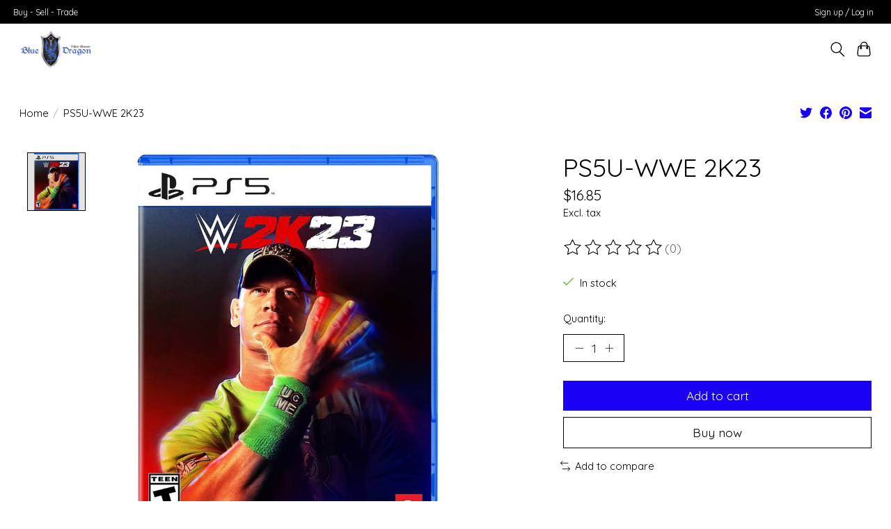

--- FILE ---
content_type: text/javascript;charset=utf-8
request_url: https://www.bluedragonvideogames.com/services/stats/pageview.js?product=57852542&hash=b6f4
body_size: -414
content:
// SEOshop 26-01-2026 07:41:38